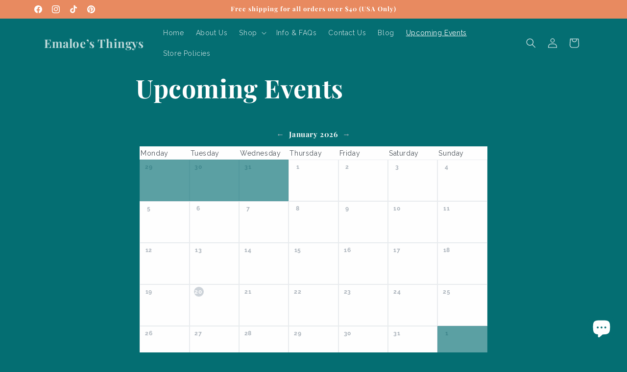

--- FILE ---
content_type: text/html; charset=utf-8
request_url: https://www.theshopcalendar.com/ace2b08a-2b50-45f1-95b5-791f09e60fd4/embed/cal/js_widget
body_size: 14566
content:
{"html":"  \u003cdiv id=\"calendar\"\u003e\n    \n  \n\u003cdiv class=\"tscCalendar calendar \"\u003e\n  \u003cdiv class=\"calendar-pagination tsc-calendar-navigation\"\u003e\n    \u003ca class=\"previous-month-btn no-transition\" style=\"margin-right: 0.5rem;\" data-no-instant=\"true\" data-uuid=\"ace2b08a-2b50-45f1-95b5-791f09e60fd4\" data-remote=\"true\" href=\"/ace2b08a-2b50-45f1-95b5-791f09e60fd4/embed/cal/js_widget?month=12\u0026amp;year=2025\"\u003e\n      ←\n\u003c/a\u003e\n \n    \u003ch4 class=\"d-inline\" id=\"current-month\" data-url=\"/ace2b08a-2b50-45f1-95b5-791f09e60fd4/embed/cal/js_widget?month=1\u0026amp;year=2026\"\u003e\n      January 2026\n    \u003c/h4\u003e\n    \n    \u003ca class=\"next-month-btn no-transition\" style=\"margin-left: 0.5rem;\" data-no-instant=\"true\" data-uuid=\"ace2b08a-2b50-45f1-95b5-791f09e60fd4\" data-remote=\"true\" href=\"/ace2b08a-2b50-45f1-95b5-791f09e60fd4/embed/cal/js_widget?month=2\u0026amp;year=2026\"\u003e\n      →\n\u003c/a\u003e\n\n  \u003c/div\u003e\n\n  \u003cdiv class=\"calendar-container\"\u003e\n    \u003cdiv class=\"calendar-header\"\u003e\n        \u003cdiv class=\"calendar-date text-muted Monday monday\"\u003e\n          Monday\n        \u003c/div\u003e\n        \u003cdiv class=\"calendar-date text-muted Tuesday tuesday\"\u003e\n          Tuesday\n        \u003c/div\u003e\n        \u003cdiv class=\"calendar-date text-muted Wednesday wednesday\"\u003e\n          Wednesday\n        \u003c/div\u003e\n        \u003cdiv class=\"calendar-date text-muted Thursday thursday\"\u003e\n          Thursday\n        \u003c/div\u003e\n        \u003cdiv class=\"calendar-date text-muted Friday friday\"\u003e\n          Friday\n        \u003c/div\u003e\n        \u003cdiv class=\"calendar-date text-muted Saturday saturday\"\u003e\n          Saturday\n        \u003c/div\u003e\n        \u003cdiv class=\"calendar-date text-muted Sunday sunday\"\u003e\n          Sunday\n        \u003c/div\u003e\n    \u003c/div\u003e\n\n    \u003cdiv class=\"calendar-header short\"\u003e\n        \u003cdiv class=\"calendar-date Monday monday\"\u003e\n          Mon\n        \u003c/div\u003e\n        \u003cdiv class=\"calendar-date Tuesday tuesday\"\u003e\n          Tue\n        \u003c/div\u003e\n        \u003cdiv class=\"calendar-date Wednesday wednesday\"\u003e\n          Wed\n        \u003c/div\u003e\n        \u003cdiv class=\"calendar-date Thursday thursday\"\u003e\n          Thu\n        \u003c/div\u003e\n        \u003cdiv class=\"calendar-date Friday friday\"\u003e\n          Fri\n        \u003c/div\u003e\n        \u003cdiv class=\"calendar-date Saturday saturday\"\u003e\n          Sat\n        \u003c/div\u003e\n        \u003cdiv class=\"calendar-date Sunday sunday\"\u003e\n          Sun\n        \u003c/div\u003e\n    \u003c/div\u003e\n\n    \u003cdiv class=\"calendar-body\"\u003e\n      \u003cdiv class=\"calendar-date Monday day first-day-of-calendar wday-1 past prev-month\"\u003e\n        \u003cdiv class=\"date-item\" data-style=\"blue\"\u003e\n          29\n        \u003c/div\u003e\n\n\n    \u003cdiv class=\"calendar-events\"\u003e\n    \u003c/div\u003e\n      \u003c/div\u003e\n      \u003cdiv class=\"calendar-date Tuesday day wday-2 past prev-month\"\u003e\n        \u003cdiv class=\"date-item\" data-style=\"blue\"\u003e\n          30\n        \u003c/div\u003e\n\n\n    \u003cdiv class=\"calendar-events\"\u003e\n    \u003c/div\u003e\n      \u003c/div\u003e\n      \u003cdiv class=\"calendar-date Wednesday day wday-3 past prev-month\"\u003e\n        \u003cdiv class=\"date-item\" data-style=\"blue\"\u003e\n          31\n        \u003c/div\u003e\n\n\n    \u003cdiv class=\"calendar-events\"\u003e\n    \u003c/div\u003e\n      \u003c/div\u003e\n      \u003cdiv class=\"calendar-date Thursday day wday-4 past start-date current-month\"\u003e\n        \u003cdiv class=\"date-item\" data-style=\"blue\"\u003e\n           1\n        \u003c/div\u003e\n\n\n    \u003cdiv class=\"calendar-events\"\u003e\n    \u003c/div\u003e\n      \u003c/div\u003e\n      \u003cdiv class=\"calendar-date Friday day wday-5 past current-month\"\u003e\n        \u003cdiv class=\"date-item\" data-style=\"blue\"\u003e\n           2\n        \u003c/div\u003e\n\n\n    \u003cdiv class=\"calendar-events\"\u003e\n    \u003c/div\u003e\n      \u003c/div\u003e\n      \u003cdiv class=\"calendar-date Saturday day wday-6 past current-month\"\u003e\n        \u003cdiv class=\"date-item\" data-style=\"blue\"\u003e\n           3\n        \u003c/div\u003e\n\n\n    \u003cdiv class=\"calendar-events\"\u003e\n    \u003c/div\u003e\n      \u003c/div\u003e\n      \u003cdiv class=\"calendar-date Sunday day wday-0 past current-month\"\u003e\n        \u003cdiv class=\"date-item\" data-style=\"blue\"\u003e\n           4\n        \u003c/div\u003e\n\n\n    \u003cdiv class=\"calendar-events\"\u003e\n    \u003c/div\u003e\n      \u003c/div\u003e\n      \u003cdiv class=\"calendar-date Monday day wday-1 past current-month\"\u003e\n        \u003cdiv class=\"date-item\" data-style=\"blue\"\u003e\n           5\n        \u003c/div\u003e\n\n\n    \u003cdiv class=\"calendar-events\"\u003e\n    \u003c/div\u003e\n      \u003c/div\u003e\n      \u003cdiv class=\"calendar-date Tuesday day wday-2 past current-month\"\u003e\n        \u003cdiv class=\"date-item\" data-style=\"blue\"\u003e\n           6\n        \u003c/div\u003e\n\n\n    \u003cdiv class=\"calendar-events\"\u003e\n    \u003c/div\u003e\n      \u003c/div\u003e\n      \u003cdiv class=\"calendar-date Wednesday day wday-3 past current-month\"\u003e\n        \u003cdiv class=\"date-item\" data-style=\"blue\"\u003e\n           7\n        \u003c/div\u003e\n\n\n    \u003cdiv class=\"calendar-events\"\u003e\n    \u003c/div\u003e\n      \u003c/div\u003e\n      \u003cdiv class=\"calendar-date Thursday day wday-4 past current-month\"\u003e\n        \u003cdiv class=\"date-item\" data-style=\"blue\"\u003e\n           8\n        \u003c/div\u003e\n\n\n    \u003cdiv class=\"calendar-events\"\u003e\n    \u003c/div\u003e\n      \u003c/div\u003e\n      \u003cdiv class=\"calendar-date Friday day wday-5 past current-month\"\u003e\n        \u003cdiv class=\"date-item\" data-style=\"blue\"\u003e\n           9\n        \u003c/div\u003e\n\n\n    \u003cdiv class=\"calendar-events\"\u003e\n    \u003c/div\u003e\n      \u003c/div\u003e\n      \u003cdiv class=\"calendar-date Saturday day wday-6 past current-month\"\u003e\n        \u003cdiv class=\"date-item\" data-style=\"blue\"\u003e\n          10\n        \u003c/div\u003e\n\n\n    \u003cdiv class=\"calendar-events\"\u003e\n    \u003c/div\u003e\n      \u003c/div\u003e\n      \u003cdiv class=\"calendar-date Sunday day wday-0 past current-month\"\u003e\n        \u003cdiv class=\"date-item\" data-style=\"blue\"\u003e\n          11\n        \u003c/div\u003e\n\n\n    \u003cdiv class=\"calendar-events\"\u003e\n    \u003c/div\u003e\n      \u003c/div\u003e\n      \u003cdiv class=\"calendar-date Monday day wday-1 past current-month\"\u003e\n        \u003cdiv class=\"date-item\" data-style=\"blue\"\u003e\n          12\n        \u003c/div\u003e\n\n\n    \u003cdiv class=\"calendar-events\"\u003e\n    \u003c/div\u003e\n      \u003c/div\u003e\n      \u003cdiv class=\"calendar-date Tuesday day wday-2 past current-month\"\u003e\n        \u003cdiv class=\"date-item\" data-style=\"blue\"\u003e\n          13\n        \u003c/div\u003e\n\n\n    \u003cdiv class=\"calendar-events\"\u003e\n    \u003c/div\u003e\n      \u003c/div\u003e\n      \u003cdiv class=\"calendar-date Wednesday day wday-3 past current-month\"\u003e\n        \u003cdiv class=\"date-item\" data-style=\"blue\"\u003e\n          14\n        \u003c/div\u003e\n\n\n    \u003cdiv class=\"calendar-events\"\u003e\n    \u003c/div\u003e\n      \u003c/div\u003e\n      \u003cdiv class=\"calendar-date Thursday day wday-4 past current-month\"\u003e\n        \u003cdiv class=\"date-item\" data-style=\"blue\"\u003e\n          15\n        \u003c/div\u003e\n\n\n    \u003cdiv class=\"calendar-events\"\u003e\n    \u003c/div\u003e\n      \u003c/div\u003e\n      \u003cdiv class=\"calendar-date Friday day wday-5 past current-month\"\u003e\n        \u003cdiv class=\"date-item\" data-style=\"blue\"\u003e\n          16\n        \u003c/div\u003e\n\n\n    \u003cdiv class=\"calendar-events\"\u003e\n    \u003c/div\u003e\n      \u003c/div\u003e\n      \u003cdiv class=\"calendar-date Saturday day wday-6 past current-month\"\u003e\n        \u003cdiv class=\"date-item\" data-style=\"blue\"\u003e\n          17\n        \u003c/div\u003e\n\n\n    \u003cdiv class=\"calendar-events\"\u003e\n    \u003c/div\u003e\n      \u003c/div\u003e\n      \u003cdiv class=\"calendar-date Sunday day wday-0 past current-month\"\u003e\n        \u003cdiv class=\"date-item\" data-style=\"blue\"\u003e\n          18\n        \u003c/div\u003e\n\n\n    \u003cdiv class=\"calendar-events\"\u003e\n    \u003c/div\u003e\n      \u003c/div\u003e\n      \u003cdiv class=\"calendar-date Monday day wday-1 past current-month\"\u003e\n        \u003cdiv class=\"date-item\" data-style=\"blue\"\u003e\n          19\n        \u003c/div\u003e\n\n\n    \u003cdiv class=\"calendar-events\"\u003e\n    \u003c/div\u003e\n      \u003c/div\u003e\n      \u003cdiv class=\"calendar-date Tuesday day wday-2 today current-month\"\u003e\n        \u003cdiv class=\"date-item\" data-style=\"blue\"\u003e\n          20\n        \u003c/div\u003e\n\n\n    \u003cdiv class=\"calendar-events\"\u003e\n    \u003c/div\u003e\n      \u003c/div\u003e\n      \u003cdiv class=\"calendar-date Wednesday day wday-3 future current-month\"\u003e\n        \u003cdiv class=\"date-item\" data-style=\"blue\"\u003e\n          21\n        \u003c/div\u003e\n\n\n    \u003cdiv class=\"calendar-events\"\u003e\n    \u003c/div\u003e\n      \u003c/div\u003e\n      \u003cdiv class=\"calendar-date Thursday day wday-4 future current-month\"\u003e\n        \u003cdiv class=\"date-item\" data-style=\"blue\"\u003e\n          22\n        \u003c/div\u003e\n\n\n    \u003cdiv class=\"calendar-events\"\u003e\n    \u003c/div\u003e\n      \u003c/div\u003e\n      \u003cdiv class=\"calendar-date Friday day wday-5 future current-month\"\u003e\n        \u003cdiv class=\"date-item\" data-style=\"blue\"\u003e\n          23\n        \u003c/div\u003e\n\n\n    \u003cdiv class=\"calendar-events\"\u003e\n    \u003c/div\u003e\n      \u003c/div\u003e\n      \u003cdiv class=\"calendar-date Saturday day wday-6 future current-month\"\u003e\n        \u003cdiv class=\"date-item\" data-style=\"blue\"\u003e\n          24\n        \u003c/div\u003e\n\n\n    \u003cdiv class=\"calendar-events\"\u003e\n    \u003c/div\u003e\n      \u003c/div\u003e\n      \u003cdiv class=\"calendar-date Sunday day wday-0 future current-month\"\u003e\n        \u003cdiv class=\"date-item\" data-style=\"blue\"\u003e\n          25\n        \u003c/div\u003e\n\n\n    \u003cdiv class=\"calendar-events\"\u003e\n    \u003c/div\u003e\n      \u003c/div\u003e\n      \u003cdiv class=\"calendar-date Monday day wday-1 future current-month\"\u003e\n        \u003cdiv class=\"date-item\" data-style=\"blue\"\u003e\n          26\n        \u003c/div\u003e\n\n\n    \u003cdiv class=\"calendar-events\"\u003e\n    \u003c/div\u003e\n      \u003c/div\u003e\n      \u003cdiv class=\"calendar-date Tuesday day wday-2 future current-month\"\u003e\n        \u003cdiv class=\"date-item\" data-style=\"blue\"\u003e\n          27\n        \u003c/div\u003e\n\n\n    \u003cdiv class=\"calendar-events\"\u003e\n    \u003c/div\u003e\n      \u003c/div\u003e\n      \u003cdiv class=\"calendar-date Wednesday day wday-3 future current-month\"\u003e\n        \u003cdiv class=\"date-item\" data-style=\"blue\"\u003e\n          28\n        \u003c/div\u003e\n\n\n    \u003cdiv class=\"calendar-events\"\u003e\n    \u003c/div\u003e\n      \u003c/div\u003e\n      \u003cdiv class=\"calendar-date Thursday day wday-4 future current-month\"\u003e\n        \u003cdiv class=\"date-item\" data-style=\"blue\"\u003e\n          29\n        \u003c/div\u003e\n\n\n    \u003cdiv class=\"calendar-events\"\u003e\n    \u003c/div\u003e\n      \u003c/div\u003e\n      \u003cdiv class=\"calendar-date Friday day wday-5 future current-month\"\u003e\n        \u003cdiv class=\"date-item\" data-style=\"blue\"\u003e\n          30\n        \u003c/div\u003e\n\n\n    \u003cdiv class=\"calendar-events\"\u003e\n    \u003c/div\u003e\n      \u003c/div\u003e\n      \u003cdiv class=\"calendar-date Saturday day wday-6 future current-month\"\u003e\n        \u003cdiv class=\"date-item\" data-style=\"blue\"\u003e\n          31\n        \u003c/div\u003e\n\n\n    \u003cdiv class=\"calendar-events\"\u003e\n    \u003c/div\u003e\n      \u003c/div\u003e\n      \u003cdiv class=\"calendar-date Sunday day wday-0 future next-month\"\u003e\n        \u003cdiv class=\"date-item\" data-style=\"blue\"\u003e\n           1\n        \u003c/div\u003e\n\n\n    \u003cdiv class=\"calendar-events\"\u003e\n    \u003c/div\u003e\n      \u003c/div\u003e\n    \u003c/div\u003e\n  \u003c/div\u003e\n\n  \n  \n\u003c/div\u003e\n\n\u003cdiv id=\"tsc--eventModal\" class=\"tscOriginalModal\"\u003e\n  \u003ca class=\"tscModalCloseButton\"\u003e\n    \u003cspan aria-hidden=\"true\"\u003e\u0026times;\u003c/span\u003e\n  \u003c/a\u003e\n  \u003cdiv class=\"tscModalCard\" onclick=\"event.stopPropagation()\"\u003e\n      \u003ca href=\"\" target=\"_blank\" class=\"tscModalImageLink\"\u003e\n        \u003cimg class=\"tscModalImage\" src=\"\" alt=\"emaloe-s-thingys.myshopify.com event image\" /\u003e\n      \u003c/a\u003e\n\n    \u003cdiv class=\"tscModalBody\"\u003e\n      \u003cdiv class=\"tscModalHeader\"\u003e\n        \u003ch5 class=\"tscModalTitle\" style=\"margin-top: 0;\"\u003eEvent Title\u003c/h5\u003e\n        \u003csmall\u003e\n            \u003cspan class=\"tscModalEventStart\"\u003e\u003c/span\u003e \n            \n              - \u003cspan class=\"tscModalEventEnd\"\u003e\u003c/span\u003e\n        \u003c/small\u003e   \n\n      \u003c/div\u003e\n\n      \u003cdiv class=\"tscRecurringDates\"\u003e\n        \u003cdiv class=\"tscRecurringDropdown\"\u003e\n          \u003cspan class=\"tscRecurringPill\"\u003e\n            \u003csmall\u003eView more dates for this event ▼\u003c/small\u003e\n          \u003c/span\u003e\n          \u003cdiv class=\"tscRecurringList\"\u003e\n          \u003c/div\u003e\n        \u003c/div\u003e\n      \u003c/div\u003e\n\n      \u003cdiv class=\"tscEventLocation\"\u003e\n        \u003ca class=\"tscModalAddressLink\" href=\"javascript:;\" target=\"_blank\" style=\"text-decoration: none; color: none;\"\u003e\n          \u003csmall class=\"tscModalAddress\"\u003eAddress\u003c/small\u003e\n        \u003c/a\u003e\n      \u003c/div\u003e\n\n      \u003cdiv class=\"tscModalEventDescription\"\u003e\n        \u003cp class=\"tscModalParagraph\"\u003eEvent Description\u003c/p\u003e\n\n          \u003ca href=\"\" target=\"_blank\" class=\"tscModalExternalLink no-transition\" style=\"display: none;\"\u003eLink\u003c/a\u003e\n      \u003c/div\u003e\n\n        \u003cdiv class=\"tscModalAddToCalendar\" style=\"padding: 20px 0 20px 0px;\"\u003e\n          \u003cadd-to-calendar-button\n            options=\"['Apple','Google','iCal','Microsoft365','Outlook.com','Yahoo']\"\n            listStyle=\"dropdown-static\"\n            size=\"2|2|2\"\n            trigger=\"click\"\n            hideBackground=\"true\"\n          \u003e\u003c/add-to-calendar-button\u003e\n        \u003c/div\u003e\n    \u003c/div\u003e\n  \u003c/div\u003e\n\n\u003c/div\u003e\n\n\n\n\n\n\n\n\n\n\n\n\n\n\n\n\n\n\n\n\n\n\n\n\n\n\n\n\n\n\n\n\n\n\n\n\n\n\n\n\n\n\n\n\n\n\n\n\n\n\n\n\n\n\n\n\n\n\n\n\n\n\n\n\n\n\n\n\n\n\n\n\n\n\n\n\n\n\n\n\n\n\n\n\n\n\n  \u003c/div\u003e\n\n"}

--- FILE ---
content_type: text/html; charset=utf-8
request_url: https://www.theshopcalendar.com/ace2b08a-2b50-45f1-95b5-791f09e60fd4/embed/cal/list/js_widget
body_size: 2897
content:
{"html":"  \u003cdiv id=\"calendar\" class=\"tscCalendar\"\u003e\n    \u003cdiv id=\"tscListCalendar\" class=\"calendar\"\u003e\n      \n\n\n\u003cdiv id=\"tscListCalendar\"\u003e\n    \u003cdiv class=\"tscListNoEvents\"\u003e\n      There are no scheduled events\n    \u003c/div\u003e\n\u003c/div\u003e\n\n\n  \n\u003c/div\u003e\n\n\n\n\n\n\n\n  \u003cstyle\u003e\n    #tsc--eventModal .tscModalCard .tscModalBody .tscModalParagraph p {\n      color: black !important;\n    }\n\n    .tscModalAddress {\n      color: black !important;\n    }\n\n    #tscListCalendar .tscCalendarContainer.tscCalendarContainerGrid .tscListCardVertical .tscListCardEventDetails {\n      min-height: 200px;\n    }\n  \u003c/style\u003e\n\n\n\n\n\n\n\n\n\n\n\n\n\n\n\n\n\n\n\n\n\n\n\n\n\n\n\n\n\n\n\n\n\n\n\n\u003cdiv id=\"tsc--eventModal\" class=\"tscListModal\"\u003e\n  \u003ca class=\"tscModalCloseButton\"\u003e\n    \u003cspan aria-hidden=\"true\"\u003e\u0026times;\u003c/span\u003e\n  \u003c/a\u003e\n  \u003cdiv class=\"tscModalCard\" onclick=\"event.stopPropagation()\"\u003e\n      \u003ca href=\"\" target=\"_blank\" class=\"tscModalImageLink\"\u003e\n        \u003cimg class=\"tscModalImage\" src=\"\" alt=\"emaloe-s-thingys.myshopify.com event image\" /\u003e\n      \u003c/a\u003e\n\n    \u003cdiv class=\"tscModalBody\"\u003e\n      \u003cdiv class=\"tscModalHeader\"\u003e\n        \u003ch5 class=\"tscModalTitle\" style=\"margin-top: 0;\"\u003eEvent Title\u003c/h5\u003e\n        \u003csmall\u003e\n            \u003cspan class=\"tscModalEventStart\"\u003e\u003c/span\u003e \n            \n              - \u003cspan class=\"tscModalEventEnd\"\u003e\u003c/span\u003e\n        \u003c/small\u003e   \n\n      \u003c/div\u003e\n\n      \u003cdiv class=\"tscRecurringDates\"\u003e\n        \u003cdiv class=\"tscRecurringDropdown\"\u003e\n          \u003cspan class=\"tscRecurringPill\"\u003e\n            \u003csmall\u003eView more dates for this event ▼\u003c/small\u003e\n          \u003c/span\u003e\n          \u003cdiv class=\"tscRecurringList\"\u003e\n          \u003c/div\u003e\n        \u003c/div\u003e\n      \u003c/div\u003e\n\n      \u003cdiv class=\"tscEventLocation\"\u003e\n        \u003ca class=\"tscModalAddressLink\" href=\"javascript:;\" target=\"_blank\" style=\"text-decoration: none; color: none;\"\u003e\n          \u003csmall class=\"tscModalAddress\"\u003eAddress\u003c/small\u003e\n        \u003c/a\u003e\n      \u003c/div\u003e\n\n      \u003cdiv class=\"tscModalEventDescription\"\u003e\n        \u003cp class=\"tscModalParagraph\"\u003eEvent Description\u003c/p\u003e\n\n          \u003ca href=\"\" target=\"_blank\" class=\"tscModalExternalLink no-transition\" style=\"display: none;\"\u003eLink\u003c/a\u003e\n      \u003c/div\u003e\n\n        \u003cdiv class=\"tscModalAddToCalendar\" style=\"padding: 20px 0 20px 0px;\"\u003e\n          \u003cadd-to-calendar-button\n            options=\"['Apple','Google','iCal','Microsoft365','Outlook.com','Yahoo']\"\n            listStyle=\"dropdown-static\"\n            size=\"2|2|2\"\n            trigger=\"click\"\n            hideBackground=\"true\"\n          \u003e\u003c/add-to-calendar-button\u003e\n        \u003c/div\u003e\n    \u003c/div\u003e\n  \u003c/div\u003e\n\n\u003c/div\u003e\n\n\n\n  \u003c/div\u003e\n\n"}

--- FILE ---
content_type: text/html; charset=utf-8
request_url: https://www.theshopcalendar.com/ace2b08a-2b50-45f1-95b5-791f09e60fd4/embed/cal/list/js_widget
body_size: 2094
content:
{"html":"  \u003cdiv id=\"calendar\" class=\"tscCalendar\"\u003e\n    \u003cdiv id=\"tscListCalendar\" class=\"calendar\"\u003e\n      \n\n\n\u003cdiv id=\"tscListCalendar\"\u003e\n    \u003cdiv class=\"tscListNoEvents\"\u003e\n      There are no scheduled events\n    \u003c/div\u003e\n\u003c/div\u003e\n\n\n  \n\u003c/div\u003e\n\n\n\n\n\n\n\n  \u003cstyle\u003e\n    #tsc--eventModal .tscModalCard .tscModalBody .tscModalParagraph p {\n      color: black !important;\n    }\n\n    .tscModalAddress {\n      color: black !important;\n    }\n\n    #tscListCalendar .tscCalendarContainer.tscCalendarContainerGrid .tscListCardVertical .tscListCardEventDetails {\n      min-height: 200px;\n    }\n  \u003c/style\u003e\n\n\n\n\n\n\n\n\n\n\n\n\n\n\n\n\n\n\n\n\n\n\n\n\n\n\n\n\n\n\n\n\n\n\n\n\u003cdiv id=\"tsc--eventModal\" class=\"tscListModal\"\u003e\n  \u003ca class=\"tscModalCloseButton\"\u003e\n    \u003cspan aria-hidden=\"true\"\u003e\u0026times;\u003c/span\u003e\n  \u003c/a\u003e\n  \u003cdiv class=\"tscModalCard\" onclick=\"event.stopPropagation()\"\u003e\n      \u003ca href=\"\" target=\"_blank\" class=\"tscModalImageLink\"\u003e\n        \u003cimg class=\"tscModalImage\" src=\"\" alt=\"emaloe-s-thingys.myshopify.com event image\" /\u003e\n      \u003c/a\u003e\n\n    \u003cdiv class=\"tscModalBody\"\u003e\n      \u003cdiv class=\"tscModalHeader\"\u003e\n        \u003ch5 class=\"tscModalTitle\" style=\"margin-top: 0;\"\u003eEvent Title\u003c/h5\u003e\n        \u003csmall\u003e\n            \u003cspan class=\"tscModalEventStart\"\u003e\u003c/span\u003e \n            \n              - \u003cspan class=\"tscModalEventEnd\"\u003e\u003c/span\u003e\n        \u003c/small\u003e   \n\n      \u003c/div\u003e\n\n      \u003cdiv class=\"tscRecurringDates\"\u003e\n        \u003cdiv class=\"tscRecurringDropdown\"\u003e\n          \u003cspan class=\"tscRecurringPill\"\u003e\n            \u003csmall\u003eView more dates for this event ▼\u003c/small\u003e\n          \u003c/span\u003e\n          \u003cdiv class=\"tscRecurringList\"\u003e\n          \u003c/div\u003e\n        \u003c/div\u003e\n      \u003c/div\u003e\n\n      \u003cdiv class=\"tscEventLocation\"\u003e\n        \u003ca class=\"tscModalAddressLink\" href=\"javascript:;\" target=\"_blank\" style=\"text-decoration: none; color: none;\"\u003e\n          \u003csmall class=\"tscModalAddress\"\u003eAddress\u003c/small\u003e\n        \u003c/a\u003e\n      \u003c/div\u003e\n\n      \u003cdiv class=\"tscModalEventDescription\"\u003e\n        \u003cp class=\"tscModalParagraph\"\u003eEvent Description\u003c/p\u003e\n\n          \u003ca href=\"\" target=\"_blank\" class=\"tscModalExternalLink no-transition\" style=\"display: none;\"\u003eLink\u003c/a\u003e\n      \u003c/div\u003e\n\n        \u003cdiv class=\"tscModalAddToCalendar\" style=\"padding: 20px 0 20px 0px;\"\u003e\n          \u003cadd-to-calendar-button\n            options=\"['Apple','Google','iCal','Microsoft365','Outlook.com','Yahoo']\"\n            listStyle=\"dropdown-static\"\n            size=\"2|2|2\"\n            trigger=\"click\"\n            hideBackground=\"true\"\n          \u003e\u003c/add-to-calendar-button\u003e\n        \u003c/div\u003e\n    \u003c/div\u003e\n  \u003c/div\u003e\n\n\u003c/div\u003e\n\n\n\n  \u003c/div\u003e\n\n"}

--- FILE ---
content_type: text/html; charset=utf-8
request_url: https://www.theshopcalendar.com/ace2b08a-2b50-45f1-95b5-791f09e60fd4/embed/cal/js_widget
body_size: 14538
content:
{"html":"  \u003cdiv id=\"calendar\"\u003e\n    \n  \n\u003cdiv class=\"tscCalendar calendar \"\u003e\n  \u003cdiv class=\"calendar-pagination tsc-calendar-navigation\"\u003e\n    \u003ca class=\"previous-month-btn no-transition\" style=\"margin-right: 0.5rem;\" data-no-instant=\"true\" data-uuid=\"ace2b08a-2b50-45f1-95b5-791f09e60fd4\" data-remote=\"true\" href=\"/ace2b08a-2b50-45f1-95b5-791f09e60fd4/embed/cal/js_widget?month=12\u0026amp;year=2025\"\u003e\n      ←\n\u003c/a\u003e\n \n    \u003ch4 class=\"d-inline\" id=\"current-month\" data-url=\"/ace2b08a-2b50-45f1-95b5-791f09e60fd4/embed/cal/js_widget?month=1\u0026amp;year=2026\"\u003e\n      January 2026\n    \u003c/h4\u003e\n    \n    \u003ca class=\"next-month-btn no-transition\" style=\"margin-left: 0.5rem;\" data-no-instant=\"true\" data-uuid=\"ace2b08a-2b50-45f1-95b5-791f09e60fd4\" data-remote=\"true\" href=\"/ace2b08a-2b50-45f1-95b5-791f09e60fd4/embed/cal/js_widget?month=2\u0026amp;year=2026\"\u003e\n      →\n\u003c/a\u003e\n\n  \u003c/div\u003e\n\n  \u003cdiv class=\"calendar-container\"\u003e\n    \u003cdiv class=\"calendar-header\"\u003e\n        \u003cdiv class=\"calendar-date text-muted Monday monday\"\u003e\n          Monday\n        \u003c/div\u003e\n        \u003cdiv class=\"calendar-date text-muted Tuesday tuesday\"\u003e\n          Tuesday\n        \u003c/div\u003e\n        \u003cdiv class=\"calendar-date text-muted Wednesday wednesday\"\u003e\n          Wednesday\n        \u003c/div\u003e\n        \u003cdiv class=\"calendar-date text-muted Thursday thursday\"\u003e\n          Thursday\n        \u003c/div\u003e\n        \u003cdiv class=\"calendar-date text-muted Friday friday\"\u003e\n          Friday\n        \u003c/div\u003e\n        \u003cdiv class=\"calendar-date text-muted Saturday saturday\"\u003e\n          Saturday\n        \u003c/div\u003e\n        \u003cdiv class=\"calendar-date text-muted Sunday sunday\"\u003e\n          Sunday\n        \u003c/div\u003e\n    \u003c/div\u003e\n\n    \u003cdiv class=\"calendar-header short\"\u003e\n        \u003cdiv class=\"calendar-date Monday monday\"\u003e\n          Mon\n        \u003c/div\u003e\n        \u003cdiv class=\"calendar-date Tuesday tuesday\"\u003e\n          Tue\n        \u003c/div\u003e\n        \u003cdiv class=\"calendar-date Wednesday wednesday\"\u003e\n          Wed\n        \u003c/div\u003e\n        \u003cdiv class=\"calendar-date Thursday thursday\"\u003e\n          Thu\n        \u003c/div\u003e\n        \u003cdiv class=\"calendar-date Friday friday\"\u003e\n          Fri\n        \u003c/div\u003e\n        \u003cdiv class=\"calendar-date Saturday saturday\"\u003e\n          Sat\n        \u003c/div\u003e\n        \u003cdiv class=\"calendar-date Sunday sunday\"\u003e\n          Sun\n        \u003c/div\u003e\n    \u003c/div\u003e\n\n    \u003cdiv class=\"calendar-body\"\u003e\n      \u003cdiv class=\"calendar-date Monday day first-day-of-calendar wday-1 past prev-month\"\u003e\n        \u003cdiv class=\"date-item\" data-style=\"blue\"\u003e\n          29\n        \u003c/div\u003e\n\n\n    \u003cdiv class=\"calendar-events\"\u003e\n    \u003c/div\u003e\n      \u003c/div\u003e\n      \u003cdiv class=\"calendar-date Tuesday day wday-2 past prev-month\"\u003e\n        \u003cdiv class=\"date-item\" data-style=\"blue\"\u003e\n          30\n        \u003c/div\u003e\n\n\n    \u003cdiv class=\"calendar-events\"\u003e\n    \u003c/div\u003e\n      \u003c/div\u003e\n      \u003cdiv class=\"calendar-date Wednesday day wday-3 past prev-month\"\u003e\n        \u003cdiv class=\"date-item\" data-style=\"blue\"\u003e\n          31\n        \u003c/div\u003e\n\n\n    \u003cdiv class=\"calendar-events\"\u003e\n    \u003c/div\u003e\n      \u003c/div\u003e\n      \u003cdiv class=\"calendar-date Thursday day wday-4 past start-date current-month\"\u003e\n        \u003cdiv class=\"date-item\" data-style=\"blue\"\u003e\n           1\n        \u003c/div\u003e\n\n\n    \u003cdiv class=\"calendar-events\"\u003e\n    \u003c/div\u003e\n      \u003c/div\u003e\n      \u003cdiv class=\"calendar-date Friday day wday-5 past current-month\"\u003e\n        \u003cdiv class=\"date-item\" data-style=\"blue\"\u003e\n           2\n        \u003c/div\u003e\n\n\n    \u003cdiv class=\"calendar-events\"\u003e\n    \u003c/div\u003e\n      \u003c/div\u003e\n      \u003cdiv class=\"calendar-date Saturday day wday-6 past current-month\"\u003e\n        \u003cdiv class=\"date-item\" data-style=\"blue\"\u003e\n           3\n        \u003c/div\u003e\n\n\n    \u003cdiv class=\"calendar-events\"\u003e\n    \u003c/div\u003e\n      \u003c/div\u003e\n      \u003cdiv class=\"calendar-date Sunday day wday-0 past current-month\"\u003e\n        \u003cdiv class=\"date-item\" data-style=\"blue\"\u003e\n           4\n        \u003c/div\u003e\n\n\n    \u003cdiv class=\"calendar-events\"\u003e\n    \u003c/div\u003e\n      \u003c/div\u003e\n      \u003cdiv class=\"calendar-date Monday day wday-1 past current-month\"\u003e\n        \u003cdiv class=\"date-item\" data-style=\"blue\"\u003e\n           5\n        \u003c/div\u003e\n\n\n    \u003cdiv class=\"calendar-events\"\u003e\n    \u003c/div\u003e\n      \u003c/div\u003e\n      \u003cdiv class=\"calendar-date Tuesday day wday-2 past current-month\"\u003e\n        \u003cdiv class=\"date-item\" data-style=\"blue\"\u003e\n           6\n        \u003c/div\u003e\n\n\n    \u003cdiv class=\"calendar-events\"\u003e\n    \u003c/div\u003e\n      \u003c/div\u003e\n      \u003cdiv class=\"calendar-date Wednesday day wday-3 past current-month\"\u003e\n        \u003cdiv class=\"date-item\" data-style=\"blue\"\u003e\n           7\n        \u003c/div\u003e\n\n\n    \u003cdiv class=\"calendar-events\"\u003e\n    \u003c/div\u003e\n      \u003c/div\u003e\n      \u003cdiv class=\"calendar-date Thursday day wday-4 past current-month\"\u003e\n        \u003cdiv class=\"date-item\" data-style=\"blue\"\u003e\n           8\n        \u003c/div\u003e\n\n\n    \u003cdiv class=\"calendar-events\"\u003e\n    \u003c/div\u003e\n      \u003c/div\u003e\n      \u003cdiv class=\"calendar-date Friday day wday-5 past current-month\"\u003e\n        \u003cdiv class=\"date-item\" data-style=\"blue\"\u003e\n           9\n        \u003c/div\u003e\n\n\n    \u003cdiv class=\"calendar-events\"\u003e\n    \u003c/div\u003e\n      \u003c/div\u003e\n      \u003cdiv class=\"calendar-date Saturday day wday-6 past current-month\"\u003e\n        \u003cdiv class=\"date-item\" data-style=\"blue\"\u003e\n          10\n        \u003c/div\u003e\n\n\n    \u003cdiv class=\"calendar-events\"\u003e\n    \u003c/div\u003e\n      \u003c/div\u003e\n      \u003cdiv class=\"calendar-date Sunday day wday-0 past current-month\"\u003e\n        \u003cdiv class=\"date-item\" data-style=\"blue\"\u003e\n          11\n        \u003c/div\u003e\n\n\n    \u003cdiv class=\"calendar-events\"\u003e\n    \u003c/div\u003e\n      \u003c/div\u003e\n      \u003cdiv class=\"calendar-date Monday day wday-1 past current-month\"\u003e\n        \u003cdiv class=\"date-item\" data-style=\"blue\"\u003e\n          12\n        \u003c/div\u003e\n\n\n    \u003cdiv class=\"calendar-events\"\u003e\n    \u003c/div\u003e\n      \u003c/div\u003e\n      \u003cdiv class=\"calendar-date Tuesday day wday-2 past current-month\"\u003e\n        \u003cdiv class=\"date-item\" data-style=\"blue\"\u003e\n          13\n        \u003c/div\u003e\n\n\n    \u003cdiv class=\"calendar-events\"\u003e\n    \u003c/div\u003e\n      \u003c/div\u003e\n      \u003cdiv class=\"calendar-date Wednesday day wday-3 past current-month\"\u003e\n        \u003cdiv class=\"date-item\" data-style=\"blue\"\u003e\n          14\n        \u003c/div\u003e\n\n\n    \u003cdiv class=\"calendar-events\"\u003e\n    \u003c/div\u003e\n      \u003c/div\u003e\n      \u003cdiv class=\"calendar-date Thursday day wday-4 past current-month\"\u003e\n        \u003cdiv class=\"date-item\" data-style=\"blue\"\u003e\n          15\n        \u003c/div\u003e\n\n\n    \u003cdiv class=\"calendar-events\"\u003e\n    \u003c/div\u003e\n      \u003c/div\u003e\n      \u003cdiv class=\"calendar-date Friday day wday-5 past current-month\"\u003e\n        \u003cdiv class=\"date-item\" data-style=\"blue\"\u003e\n          16\n        \u003c/div\u003e\n\n\n    \u003cdiv class=\"calendar-events\"\u003e\n    \u003c/div\u003e\n      \u003c/div\u003e\n      \u003cdiv class=\"calendar-date Saturday day wday-6 past current-month\"\u003e\n        \u003cdiv class=\"date-item\" data-style=\"blue\"\u003e\n          17\n        \u003c/div\u003e\n\n\n    \u003cdiv class=\"calendar-events\"\u003e\n    \u003c/div\u003e\n      \u003c/div\u003e\n      \u003cdiv class=\"calendar-date Sunday day wday-0 past current-month\"\u003e\n        \u003cdiv class=\"date-item\" data-style=\"blue\"\u003e\n          18\n        \u003c/div\u003e\n\n\n    \u003cdiv class=\"calendar-events\"\u003e\n    \u003c/div\u003e\n      \u003c/div\u003e\n      \u003cdiv class=\"calendar-date Monday day wday-1 past current-month\"\u003e\n        \u003cdiv class=\"date-item\" data-style=\"blue\"\u003e\n          19\n        \u003c/div\u003e\n\n\n    \u003cdiv class=\"calendar-events\"\u003e\n    \u003c/div\u003e\n      \u003c/div\u003e\n      \u003cdiv class=\"calendar-date Tuesday day wday-2 today current-month\"\u003e\n        \u003cdiv class=\"date-item\" data-style=\"blue\"\u003e\n          20\n        \u003c/div\u003e\n\n\n    \u003cdiv class=\"calendar-events\"\u003e\n    \u003c/div\u003e\n      \u003c/div\u003e\n      \u003cdiv class=\"calendar-date Wednesday day wday-3 future current-month\"\u003e\n        \u003cdiv class=\"date-item\" data-style=\"blue\"\u003e\n          21\n        \u003c/div\u003e\n\n\n    \u003cdiv class=\"calendar-events\"\u003e\n    \u003c/div\u003e\n      \u003c/div\u003e\n      \u003cdiv class=\"calendar-date Thursday day wday-4 future current-month\"\u003e\n        \u003cdiv class=\"date-item\" data-style=\"blue\"\u003e\n          22\n        \u003c/div\u003e\n\n\n    \u003cdiv class=\"calendar-events\"\u003e\n    \u003c/div\u003e\n      \u003c/div\u003e\n      \u003cdiv class=\"calendar-date Friday day wday-5 future current-month\"\u003e\n        \u003cdiv class=\"date-item\" data-style=\"blue\"\u003e\n          23\n        \u003c/div\u003e\n\n\n    \u003cdiv class=\"calendar-events\"\u003e\n    \u003c/div\u003e\n      \u003c/div\u003e\n      \u003cdiv class=\"calendar-date Saturday day wday-6 future current-month\"\u003e\n        \u003cdiv class=\"date-item\" data-style=\"blue\"\u003e\n          24\n        \u003c/div\u003e\n\n\n    \u003cdiv class=\"calendar-events\"\u003e\n    \u003c/div\u003e\n      \u003c/div\u003e\n      \u003cdiv class=\"calendar-date Sunday day wday-0 future current-month\"\u003e\n        \u003cdiv class=\"date-item\" data-style=\"blue\"\u003e\n          25\n        \u003c/div\u003e\n\n\n    \u003cdiv class=\"calendar-events\"\u003e\n    \u003c/div\u003e\n      \u003c/div\u003e\n      \u003cdiv class=\"calendar-date Monday day wday-1 future current-month\"\u003e\n        \u003cdiv class=\"date-item\" data-style=\"blue\"\u003e\n          26\n        \u003c/div\u003e\n\n\n    \u003cdiv class=\"calendar-events\"\u003e\n    \u003c/div\u003e\n      \u003c/div\u003e\n      \u003cdiv class=\"calendar-date Tuesday day wday-2 future current-month\"\u003e\n        \u003cdiv class=\"date-item\" data-style=\"blue\"\u003e\n          27\n        \u003c/div\u003e\n\n\n    \u003cdiv class=\"calendar-events\"\u003e\n    \u003c/div\u003e\n      \u003c/div\u003e\n      \u003cdiv class=\"calendar-date Wednesday day wday-3 future current-month\"\u003e\n        \u003cdiv class=\"date-item\" data-style=\"blue\"\u003e\n          28\n        \u003c/div\u003e\n\n\n    \u003cdiv class=\"calendar-events\"\u003e\n    \u003c/div\u003e\n      \u003c/div\u003e\n      \u003cdiv class=\"calendar-date Thursday day wday-4 future current-month\"\u003e\n        \u003cdiv class=\"date-item\" data-style=\"blue\"\u003e\n          29\n        \u003c/div\u003e\n\n\n    \u003cdiv class=\"calendar-events\"\u003e\n    \u003c/div\u003e\n      \u003c/div\u003e\n      \u003cdiv class=\"calendar-date Friday day wday-5 future current-month\"\u003e\n        \u003cdiv class=\"date-item\" data-style=\"blue\"\u003e\n          30\n        \u003c/div\u003e\n\n\n    \u003cdiv class=\"calendar-events\"\u003e\n    \u003c/div\u003e\n      \u003c/div\u003e\n      \u003cdiv class=\"calendar-date Saturday day wday-6 future current-month\"\u003e\n        \u003cdiv class=\"date-item\" data-style=\"blue\"\u003e\n          31\n        \u003c/div\u003e\n\n\n    \u003cdiv class=\"calendar-events\"\u003e\n    \u003c/div\u003e\n      \u003c/div\u003e\n      \u003cdiv class=\"calendar-date Sunday day wday-0 future next-month\"\u003e\n        \u003cdiv class=\"date-item\" data-style=\"blue\"\u003e\n           1\n        \u003c/div\u003e\n\n\n    \u003cdiv class=\"calendar-events\"\u003e\n    \u003c/div\u003e\n      \u003c/div\u003e\n    \u003c/div\u003e\n  \u003c/div\u003e\n\n  \n  \n\u003c/div\u003e\n\n\u003cdiv id=\"tsc--eventModal\" class=\"tscOriginalModal\"\u003e\n  \u003ca class=\"tscModalCloseButton\"\u003e\n    \u003cspan aria-hidden=\"true\"\u003e\u0026times;\u003c/span\u003e\n  \u003c/a\u003e\n  \u003cdiv class=\"tscModalCard\" onclick=\"event.stopPropagation()\"\u003e\n      \u003ca href=\"\" target=\"_blank\" class=\"tscModalImageLink\"\u003e\n        \u003cimg class=\"tscModalImage\" src=\"\" alt=\"emaloe-s-thingys.myshopify.com event image\" /\u003e\n      \u003c/a\u003e\n\n    \u003cdiv class=\"tscModalBody\"\u003e\n      \u003cdiv class=\"tscModalHeader\"\u003e\n        \u003ch5 class=\"tscModalTitle\" style=\"margin-top: 0;\"\u003eEvent Title\u003c/h5\u003e\n        \u003csmall\u003e\n            \u003cspan class=\"tscModalEventStart\"\u003e\u003c/span\u003e \n            \n              - \u003cspan class=\"tscModalEventEnd\"\u003e\u003c/span\u003e\n        \u003c/small\u003e   \n\n      \u003c/div\u003e\n\n      \u003cdiv class=\"tscRecurringDates\"\u003e\n        \u003cdiv class=\"tscRecurringDropdown\"\u003e\n          \u003cspan class=\"tscRecurringPill\"\u003e\n            \u003csmall\u003eView more dates for this event ▼\u003c/small\u003e\n          \u003c/span\u003e\n          \u003cdiv class=\"tscRecurringList\"\u003e\n          \u003c/div\u003e\n        \u003c/div\u003e\n      \u003c/div\u003e\n\n      \u003cdiv class=\"tscEventLocation\"\u003e\n        \u003ca class=\"tscModalAddressLink\" href=\"javascript:;\" target=\"_blank\" style=\"text-decoration: none; color: none;\"\u003e\n          \u003csmall class=\"tscModalAddress\"\u003eAddress\u003c/small\u003e\n        \u003c/a\u003e\n      \u003c/div\u003e\n\n      \u003cdiv class=\"tscModalEventDescription\"\u003e\n        \u003cp class=\"tscModalParagraph\"\u003eEvent Description\u003c/p\u003e\n\n          \u003ca href=\"\" target=\"_blank\" class=\"tscModalExternalLink no-transition\" style=\"display: none;\"\u003eLink\u003c/a\u003e\n      \u003c/div\u003e\n\n        \u003cdiv class=\"tscModalAddToCalendar\" style=\"padding: 20px 0 20px 0px;\"\u003e\n          \u003cadd-to-calendar-button\n            options=\"['Apple','Google','iCal','Microsoft365','Outlook.com','Yahoo']\"\n            listStyle=\"dropdown-static\"\n            size=\"2|2|2\"\n            trigger=\"click\"\n            hideBackground=\"true\"\n          \u003e\u003c/add-to-calendar-button\u003e\n        \u003c/div\u003e\n    \u003c/div\u003e\n  \u003c/div\u003e\n\n\u003c/div\u003e\n\n\n\n\n\n\n\n\n\n\n\n\n\n\n\n\n\n\n\n\n\n\n\n\n\n\n\n\n\n\n\n\n\n\n\n\n\n\n\n\n\n\n\n\n\n\n\n\n\n\n\n\n\n\n\n\n\n\n\n\n\n\n\n\n\n\n\n\n\n\n\n\n\n\n\n\n\n\n\n\n\n\n\n\n\n\n  \u003c/div\u003e\n\n"}

--- FILE ---
content_type: text/css
request_url: https://www.theshopcalendar.com/widget.css
body_size: 12269
content:
#tsc--eventModal .tscModalCard .tscModalBody .tscRecurringDates .tscRecurringDropdown .tscRecurringPill:hover,#tsc--eventModal .tscModalCloseButton:hover,.tscCalendar .tsc-dropdown:hover{cursor:pointer}.calendar{border-radius:0;display:block;padding:8px}.calendar .calendar-container,.tsc--CalendarActive{overflow:hidden}.calendar .calendar-body,.calendar .calendar-header{display:-webkit-box;display:-ms-flexbox;display:flex;-ms-flex-wrap:wrap;flex-wrap:wrap;-webkit-box-pack:center;-ms-flex-pack:center;justify-content:center}.calendar .calendar-body .calendar-date,.calendar .calendar-header .calendar-date{-webkit-box-flex:0;-ms-flex:0 0 14.28%;flex:0 0 14.28%;max-width:14.28%;border:2px solid #fff;border-bottom:0}.calendar .calendar-pagination{text-align:center}.calendar .calendar-pagination a{color:#adb5bd;text-decoration:none}.calendar .calendar-header{background:#fff;color:#495057;font-size:14px;text-align:left}.calendar .calendar-body .calendar-event.short,.calendar .calendar-header.short,.calendar .calendar-mobile .calendar-data-date,.calendar.no-weekends .calendar-body .calendar-date.wday-0,.calendar.no-weekends .calendar-body .calendar-date.wday-6,.calendar.no-weekends .calendar-header .calendar-date.saturday,.calendar.no-weekends .calendar-header .calendar-date.sunday,.calendar.small .calendar-body .calendar-date .calendar-event,.calendar.small .calendar-header{display:none}.calendar .calendar-body{color:#adb5bd}.calendar .calendar-body .calendar-date{-webkit-box-orient:vertical;-webkit-box-direction:normal;-ms-flex-direction:column;flex-direction:column;min-height:85px;padding:4px 0;background:#fff;font-size:12px;border:1px solid #e9ecef}.calendar .calendar-body .calendar-date:hover{background:#fff}.calendar .calendar-body .calendar-date .date-item{vertical-align:middle;display:inline-block;background:0 0;border-radius:50%;margin:0 8px 2px;padding:4px 1px 4px 0;width:20px;line-height:1;text-align:center;cursor:default;font-weight:700}.calendar .calendar-body .calendar-date.today .date-item{background:#ced4da;color:#fff;width:20px}.calendar .calendar-body .calendar-date.today .calendar-events .calendar-event span{top:-3px;position:relative}.calendar .calendar-body .calendar-date.next-month,.calendar .calendar-body .calendar-date.prev-month{opacity:.35}.calendar .calendar-body .calendar-event{margin-bottom:5px}.calendar .calendar-body .calendar-event .time{display:block;padding:0 8px;color:#212529;text-decoration:none}.calendar .calendar-body .calendar-event .title{display:block;position:relative;color:#495057;padding:0 8px;margin:0;text-decoration:none;font-size:14px}.calendar .calendar-body .calendar-multi{margin-left:-2px;margin-right:-2px;background:#0d6efd}.calendar .calendar-body .calendar-multi:first-child{background-color:#0d6efd}.calendar .calendar-body .calendar-multi:nth-child(2){background-color:#267dfd}.calendar .calendar-body .calendar-multi:nth-child(3){background-color:#408cfd}.calendar .calendar-body .calendar-multi:nth-child(4){background-color:#599bfe}.calendar .calendar-body .calendar-multi:nth-child(5){background-color:#72abfe}.calendar .calendar-body .calendar-multi:nth-child(6){background-color:#8bbafe}.calendar .calendar-body .calendar-multi:nth-child(7){background-color:#a5c9fe}.calendar .calendar-body .calendar-multi .time,.calendar .calendar-body .calendar-multi .title{padding:0 4px;color:#fff}.calendar .calendar-body .calendar-multi .time:hover,.calendar .calendar-body .calendar-multi .title:hover,.tscBrandContainer .tscBrand a:hover{text-decoration:none}.calendar .calendar-body .calendar-multi .title{white-space:nowrap;position:relative;display:block!important}.calendar .calendar-body .calendar-multi.calendar-multi-start{margin-left:5px!important;border-top-left-radius:4px;border-bottom-left-radius:4px}.calendar .calendar-body .calendar-multi.calendar-multi-end{margin-right:5px!important;border-top-right-radius:4px;border-bottom-right-radius:4px}.calendar.small{border:none;padding:0}.calendar.small .calendar-header.short{display:-webkit-box;display:-ms-flexbox;display:flex}.calendar.small .calendar-body .calendar-date{min-height:0;height:40px;padding:4px;font-size:12px}.calendar.small .calendar-body .calendar-date.has-events{cursor:pointer;background:#fff;color:#adb5bd}.calendar.small .calendar-body .calendar-date.today .date-item{background:0 0;border-radius:0}.calendar.small .calendar-body .calendar-date .date-item{display:block;margin:0;padding:0;width:auto;text-align:left}.calendar.small .calendar-body .calendar-date .calendar-event.short{display:inline-block}.calendar.small .calendar-body .calendar-date .calendar-event.short span{font-size:13px;position:relative}.calendar.small .calendar-body .calendar-date .calendar-event.short i{color:#000}.calendar .calendar-mobile{display:block;width:100%;padding:8px;background:#e9ecef;font-size:14px}.calendar .calendar-mobile .calendar-data-date:first-child{display:block;margin-bottom:5px}.calendar .calendar-mobile .calendar-data-event{margin-bottom:5px;text-decoration:underline}.calendar .calendar-mobile .calendar-data-event a{color:#495057!important}.calendar .calendar-mobile .calendar-data-event.active,.calendar .calendar-mobile .calendar-data-event.active a{color:#0d6efd!important}.calendar .calendar-mobile .calendar-data-event:last-child{margin-bottom:0}.calendar .calendar-mobile .time{margin-right:5px}.calendar .calendar-mobile .title{color:#0d6efd}@media screen and (max-width:39.9375em){.calendar{border:none;padding:0}.calendar .calendar-body .calendar-date .calendar-event,.calendar .calendar-body .calendar-date.has-events .calendar-event,.calendar .calendar-header{display:none}.calendar .calendar-header.short{display:-webkit-box;display:-ms-flexbox;display:flex}.calendar .calendar-body .calendar-date{min-height:0;height:40px;padding:4px;font-size:12px;border:1px solid #e9ecef}.calendar .calendar-body .calendar-date.today .date-item{background:#ced4da;color:#fff;width:20px;padding:2px;margin-top:-1px}.calendar .calendar-body .calendar-date.has-events{overflow:hidden;cursor:pointer;background:#fff;color:#adb5bd}.calendar .calendar-body .calendar-date.has-events .calendar-event:first-child i{color:#000}.calendar .calendar-body .calendar-date.has-events .calendar-event:nth-child(2) i{color:#0d0d0d}.calendar .calendar-body .calendar-date.has-events .calendar-event:nth-child(3) i{color:#1a1a1a}.calendar .calendar-body .calendar-date.has-events .calendar-event:nth-child(4) i{color:#262626}.calendar .calendar-body .calendar-date.has-events .calendar-event:nth-child(5) i{color:#333}.calendar .calendar-body .calendar-date.has-events .calendar-event:nth-child(6) i{color:#404040}.calendar .calendar-body .calendar-date.has-events .calendar-event:nth-child(7) i{color:#4d4d4d}.calendar .calendar-body .calendar-date .calendar-event.short,.calendar .calendar-body .calendar-date.has-events .calendar-event.short{display:inline-block}.calendar .calendar-body .calendar-date .date-item{display:block;margin:0;padding:0;width:auto;text-align:left}}@media screen and (max-width:0em),screen and (min-width:40em){.calendar .calendar-mobile{display:none!important}}.tscBrandContainer{display:flex;justify-content:flex-end;margin-top:10px}.tscBrandContainer .tscBrand{display:flex;align-content:center;justify-content:center;font-size:12px}.tscBrandContainer .tscBrand a{color:#6c757d!important}.tscCalendar .tsc-dropdown{position:relative;display:inline-block;border:1px solid #d3d3d3;border-radius:5px;padding:5px 10px;right:0;margin:0 2px;font-size:12px;float:right}.tscCalendar .tsc-dropdown:hover .tsc-dropdown-content{display:block}.tscCalendar .tsc-dropdown-content{display:none;position:absolute;max-height:400px;background-color:#f9f9f9;width:200px;box-shadow:0 8px 16px 0 rgba(0,0,0,.2);border:1px solid #d3d3d3;padding:5px 20px;right:0;margin-top:5px;z-index:1;overflow:scroll;transition:.2s;font-size:14px}.tscCalendar .tsc-dropdown-content ul{list-style-type:none;text-align:left;margin:0;padding:15px}.tscCalendar .tsc-dropdown-content ul li{padding:0}#page-transition-overlay.active{display:none!important}#tsc--eventModal{position:fixed;left:0;top:0;width:100%;height:100%;background-color:rgba(0,0,0,.8);opacity:0;visibility:hidden;transform:scale(1.1);transition:visibility 0s linear .25s,opacity .25s,transform .25s;z-index:69420;padding:40px 0}#tsc--eventModal.show{opacity:1;visibility:visible;transform:scale(1);transition:visibility linear,opacity .25s,transform .25s;overflow:scroll}#tsc--eventModal .tscModalCard{position:relative;top:0;left:0;margin:0 auto;background-color:#fff;max-width:500px;width:500px;border-radius:.5rem;color:initial!important}#tsc--eventModal .tscModalCard .tscModalImage{width:100%;height:250px;object-fit:cover;margin-top:0;margin-bottom:0}@media (min-width:300px) and (max-width:767px){#tsc--eventModal .tscModalCard{width:350px}#tsc--eventModal .tscModalCard .tscModalImage{height:200px}}#tsc--eventModal .tscModalCard .tscModalBody{padding:20px}#tsc--eventModal .tscModalCard .tscModalBody small{display:block;padding:3px 0}#tsc--eventModal .tscModalCard .tscModalBody .tscRecurringDates{margin:10px 0}#tsc--eventModal .tscModalCard .tscModalBody .tscRecurringDates .tscRecurringDropdown .tscRecurringPill{color:#adb5bd}#tsc--eventModal .tscModalCard .tscModalBody .tscRecurringDates .tscRecurringDropdown .tscRecurringPill img{height:20px}#tsc--eventModal .tscModalCard .tscModalBody .tscRecurringDates .tscRecurringDropdown .tscRecurringList{display:flex;align-items:center;justify-content:center;background:#f7f7f7}#tsc--eventModal .tscModalCard .tscModalBody .tscRecurringDates .tscRecurringDropdown .tscRecurringList ul{padding-left:0;list-style-type:none;width:100%;text-align:center;margin-bottom:0;border:1px solid #d1d1d1}#tsc--eventModal .tscModalCard .tscModalBody .tscRecurringDates .tscRecurringDropdown .tscRecurringList ul li{font-size:12px;border-bottom:1px solid #d1d1d1;padding:5px 0}#tsc--eventModal .tscModalCard .tscModalBody .tscRecurringDates .tscRecurringDropdown .tscRecurringList ul li:last-of-type{border:none}#tsc--eventModal .tscModalCard .tscModalBody .tscModalParagraph{margin-top:10px;padding:20px 0;border-top:1px solid #f7f7f7;color:initial!important}#tsc--eventModal .tscModalCard .tscModalBody .tscModalParagraph img{width:100%!important}#tsc--eventModal .tscModalCard .tscModalBody .tscModalExternalLink{color:#fff;background:#3f3f46;padding:10px 20px;border-radius:5px;text-decoration:none}#tsc--eventModal .tscModalCard .tscModalBody .tscModalExternalLink:hover{background:#000;transition:.2s}#tsc--eventModal .tscModalCard .tscModalBody .tscAddToCalendar{padding-top:20px;margin-top:20px;border-top:1px solid #f7f7f7;padding-left:0}#tsc--eventModal .tscModalCard .tscModalBody .tscAddToCalendar ul{list-style-type:none;padding-left:0}#tsc--eventModal .tscModalCard .tscModalBody .tscAddToCalendar ul li{display:inline}#tsc--eventModal .tscModalCard .tscModalBody .tscAddToCalendar ul li a{font-size:11px;margin:0 3px;color:#acacac;text-decoration:none}#tsc--eventModal .tscModalCard .tscModalBody .tscAddToCalendar ul li a:first-of-type{margin-left:0}#tsc--eventModal .tscModalCard .tscModalBody .tscAddToCalendar ul li a:hover{font-weight:700}#tsc--eventModal .tscModalCloseButton{position:absolute;right:15px;top:2px;font-size:24px;color:#fff}.tsc-calendar-navigation{margin-bottom:1rem;text-align:center}.tsc-tooltip-dropdown{display:inline-block;width:100%}.tsc-tooltip-dropdown:hover .tsc-tooltip-dropdown-content{display:block;position:absolute}.tsc-tooltip-dropdown:hover .tsc-tooltip-dropdown-content .tooltip-img-container .tooltip-img{background:#e9ecef;text-align:center}.tsc-tooltip-dropdown:hover .tsc-tooltip-dropdown-content .tooltip-img-container .tooltip-img img{height:197px;display:block;margin:0 auto}.tsc-tooltip-dropdown:hover .tsc-tooltip-dropdown-content h5{margin-bottom:0;margin-top:0;color:#495057!important}.tsc-tooltip-dropdown:hover .tsc-tooltip-dropdown-content h5.img-active{padding-top:10px}.tsc-tooltip-dropdown:hover .tsc-tooltip-dropdown-content p{font-size:12px;line-height:20px;color:#495057!important}.tsc-tooltip-dropdown:hover .tsc-tooltip-dropdown-content img{width:100%}.tsc-tooltip-dropdown-content{display:none;border:1px solid #e9ecef;background:#fff;color:#495057;padding:10px;box-shadow:0 0 14px rgba(0,0,0,.3);width:300px;max-width:350px;z-index:200000000;opacity:1!important;transition:.2s;max-height:400px;overflow:scroll}.calendar.no-weekends .calendar-body .calendar-date,.calendar.no-weekends .calendar-header .calendar-date{flex:0 0 20%!important;max-width:20%!important}.rte a:not(.btn){border:none!important}div#calendar h4{display:inline!important}


--- FILE ---
content_type: text/css
request_url: https://www.theshopcalendar.com/list-widget.css
body_size: 13521
content:
#tsc--eventModal .tscModalCard .tscModalBody .tscRecurringDates .tscRecurringDropdown .tscRecurringPill:hover,#tsc--eventModal .tscModalCloseButton:hover,.tscCalendar .tsc-dropdown:hover{cursor:pointer}.tscBrandContainer{display:flex;justify-content:flex-end;margin-top:10px}.tscBrandContainer .tscBrand{display:flex;align-content:center;justify-content:center;font-size:12px}.tscBrandContainer .tscBrand a{color:#6c757d!important}.tscBrandContainer .tscBrand a:hover{text-decoration:none}.tscCalendar .tsc-dropdown{position:relative;display:inline-block;border:1px solid #d3d3d3;border-radius:5px;padding:5px 10px;right:0;margin:0 2px;font-size:12px;float:right}.tscCalendar .tsc-dropdown:hover .tsc-dropdown-content{display:block}.tscCalendar .tsc-dropdown-content{display:none;position:absolute;max-height:400px;background-color:#f9f9f9;width:200px;box-shadow:0 8px 16px 0 rgba(0,0,0,.2);border:1px solid #d3d3d3;padding:5px 20px;right:0;margin-top:5px;z-index:1;overflow:scroll;transition:.2s;font-size:14px}.tscCalendar .tsc-dropdown-content ul{list-style-type:none;text-align:left;margin:0;padding:15px}.tscCalendar .tsc-dropdown-content ul li{padding:0}#page-transition-overlay.active{display:none!important}.tsc--CalendarActive{overflow:hidden}#tsc--eventModal{position:fixed;left:0;top:0;width:100%;height:100%;background-color:rgba(0,0,0,.8);opacity:0;visibility:hidden;transform:scale(1.1);transition:visibility 0s linear .25s,opacity .25s,transform .25s;z-index:69420;padding:40px 0}#tsc--eventModal.show{opacity:1;visibility:visible;transform:scale(1);transition:visibility linear,opacity .25s,transform .25s;overflow:scroll}#tsc--eventModal .tscModalCard{position:relative;top:0;left:0;margin:0 auto;background-color:#fff;max-width:500px;width:500px;border-radius:.5rem;color:initial!important}#tsc--eventModal .tscModalCard .tscModalImage{width:100%;height:250px;object-fit:cover;margin-top:0;margin-bottom:0}#tsc--eventModal .tscModalCard .tscModalBody{padding:20px}#tsc--eventModal .tscModalCard .tscModalBody small{display:block;padding:3px 0}#tsc--eventModal .tscModalCard .tscModalBody .tscRecurringDates{margin:10px 0}#tsc--eventModal .tscModalCard .tscModalBody .tscRecurringDates .tscRecurringDropdown .tscRecurringPill{color:#adb5bd}#tsc--eventModal .tscModalCard .tscModalBody .tscRecurringDates .tscRecurringDropdown .tscRecurringPill img{height:20px}#tsc--eventModal .tscModalCard .tscModalBody .tscRecurringDates .tscRecurringDropdown .tscRecurringList{display:flex;align-items:center;justify-content:center;background:#f7f7f7}#tsc--eventModal .tscModalCard .tscModalBody .tscRecurringDates .tscRecurringDropdown .tscRecurringList ul{padding-left:0;list-style-type:none;width:100%;text-align:center;margin-bottom:0;border:1px solid #d1d1d1}#tsc--eventModal .tscModalCard .tscModalBody .tscRecurringDates .tscRecurringDropdown .tscRecurringList ul li{font-size:12px;border-bottom:1px solid #d1d1d1;padding:5px 0}#tsc--eventModal .tscModalCard .tscModalBody .tscRecurringDates .tscRecurringDropdown .tscRecurringList ul li:last-of-type{border:none}#tsc--eventModal .tscModalCard .tscModalBody .tscModalParagraph{margin-top:10px;padding:20px 0;border-top:1px solid #f7f7f7;color:initial!important}#tsc--eventModal .tscModalCard .tscModalBody .tscModalParagraph img{width:100%!important}#tsc--eventModal .tscModalCard .tscModalBody .tscModalExternalLink{color:#fff;background:#3f3f46;padding:10px 20px;border-radius:5px;text-decoration:none}#tsc--eventModal .tscModalCard .tscModalBody .tscModalExternalLink:hover{background:#000;transition:.2s}#tsc--eventModal .tscModalCard .tscModalBody .tscAddToCalendar{padding-top:20px;margin-top:20px;border-top:1px solid #f7f7f7;padding-left:0}#tsc--eventModal .tscModalCard .tscModalBody .tscAddToCalendar ul{list-style-type:none;padding-left:0}#tsc--eventModal .tscModalCard .tscModalBody .tscAddToCalendar ul li,.tscCalendar #tscListCalendar .tscListCalendarNav h4{display:inline}#tsc--eventModal .tscModalCard .tscModalBody .tscAddToCalendar ul li a{font-size:11px;margin:0 3px;color:#acacac;text-decoration:none}#tsc--eventModal .tscModalCard .tscModalBody .tscAddToCalendar ul li a:first-of-type{margin-left:0}#tsc--eventModal .tscModalCard .tscModalBody .tscAddToCalendar ul li a:hover{font-weight:700}#tsc--eventModal .tscModalCloseButton{position:absolute;right:15px;top:2px;font-size:24px;color:#fff}.tscCalendar #tscListCalendar .tscListCalendarNav{margin-bottom:1rem;text-align:center}.tscCalendar #tscListCalendar .tscListCalendarNav a{color:#adb5bd;text-decoration:none;display:inline;font-size:22px}.tscCalendar .tscListNoEvents{text-align:center;padding:10px 0;color:#adb5bd;font-size:1.2rem}#tscListCalendar .tscCalendarContainer{padding:0 15px 10px}#tscListCalendar .tscCalendarContainer.gridFormat{display:flex;flex-direction:row;flex-wrap:wrap;justify-content:flex-start;margin:0 auto;width:calc(100% - 20px)}#tscListCalendar .tscCalendarContainer.columnFormat .tscListNoEvents,#tscListCalendar .tscCalendarContainer.gridFormat .tscListNoEvents{flex-basis:100%;width:100%}#tscListCalendar .tscCalendarContainer.columnFormat.tscListPastEvents,#tscListCalendar .tscCalendarContainer.gridFormat.tscListPastEvents{margin-top:30px}#tscListCalendar .tscCalendarContainer.columnFormat.tscListPastEvents .tscListPastEventsTitle,#tscListCalendar .tscCalendarContainer.gridFormat.tscListPastEvents .tscListPastEventsTitle{width:100%;flex-basis:100%;margin-left:5px}#tscListCalendar .tscCalendarContainer.gridFormat .tscListCard{width:calc(25% - 10px);min-height:250px;margin:5px;display:flex;flex-direction:column;position:relative}@media (min-width:768px) and (max-width:1023px){#tscListCalendar .tscCalendarContainer.gridFormat .tscListCard{width:calc(50% - 10px)}}#tscListCalendar .tscCalendarContainer.gridFormat .tscListCard.tscListCardBorder{border:1px solid #dee2e6}#tscListCalendar .tscCalendarContainer.gridFormat .tscListCard .tscListCardDate{min-width:7em;max-width:10em;height:60px;background-color:rgba(0,0,0,.7);text-align:center;padding:10px;border-radius:5px 0 0;position:absolute;top:0;left:0;z-index:2}#tscListCalendar .tscCalendarContainer.columnFormat .tscListCard.tscListColumnCard .tscListCardDate h4,#tscListCalendar .tscCalendarContainer.columnFormat .tscListCard.tscListHorizontalCard .tscListCardDate h4,#tscListCalendar .tscCalendarContainer.gridFormat .tscListCard .tscListCardDate h4{color:#fff!important;margin:0;display:block!important}#tscListCalendar .tscCalendarContainer.gridFormat .tscListCard .tscListCardImage{height:200px;background:#fafafa;width:100%;flex:none}#tscListCalendar .tscCalendarContainer.columnFormat .tscListCard.tscListColumnCard .tscListCardImage.condensed,#tscListCalendar .tscCalendarContainer.columnFormat .tscListCard.tscListHorizontalCard .tscListCardImage.condensed,#tscListCalendar .tscCalendarContainer.gridFormat .tscListCard .tscListCardImage.condensed{height:195px}#tscListCalendar .tscCalendarContainer.columnFormat .tscListCard.tscListColumnCard .tscListCardImage img,#tscListCalendar .tscCalendarContainer.columnFormat .tscListCard.tscListHorizontalCard .tscListCardImage img,#tscListCalendar .tscCalendarContainer.gridFormat .tscListCard .tscListCardImage img{object-fit:cover;height:100%;width:100%;margin:0}@media (min-width:300px) and (max-width:767px){#tsc--eventModal .tscModalCard{width:350px}#tsc--eventModal .tscModalCard .tscModalImage,#tscListCalendar .tscCalendarContainer.gridFormat .tscListCard .tscListCardImage{height:200px}#tscListCalendar .tscCalendarContainer.gridFormat .tscListCard{width:calc(100% - 10px)}#tscListCalendar .tscCalendarContainer.gridFormat .tscListCard .tscListCardImage.noImage{height:40px}}#tscListCalendar .tscCalendarContainer.columnFormat .tscListCard.tscListColumnCard .tscListCardImage.noImage,#tscListCalendar .tscCalendarContainer.gridFormat .tscListCard .tscListCardImage.noImage{height:60px;background:#fff}#tscListCalendar .tscCalendarContainer.columnFormat .tscListCard.tscListColumnCard .tscListCardImage.noImage img,#tscListCalendar .tscCalendarContainer.columnFormat .tscListCard.tscListHorizontalCard .tscListCardImage.noImage img,#tscListCalendar .tscCalendarContainer.gridFormat .tscListCard .tscListCardImage.noImage img{width:0%}#tscListCalendar .tscCalendarContainer.gridFormat .tscListCard .tscListCardEventDetails{flex:1;padding:20px;position:relative;display:flex;flex-direction:column}#tscListCalendar .tscCalendarContainer.columnFormat .tscListCard.tscListColumnCard .tscListCardEventDetails.bgColor,#tscListCalendar .tscCalendarContainer.columnFormat .tscListCard.tscListHorizontalCard .tscListCardEventDetails.bgColor,#tscListCalendar .tscCalendarContainer.gridFormat .tscListCard .tscListCardEventDetails.bgColor{color:#fff}#tscListCalendar .tscCalendarContainer.gridFormat .tscListCard .tscListCardEventDetails .tscListCardEventDetailsTitle{font-size:1.6rem}#tscListCalendar .tscCalendarContainer.gridFormat .tscListCard .tscListCardEventDetails .tscListCardEventDetailsDescription{padding:20px 0;line-height:1.4rem;flex:1}#tscListCalendar .tscCalendarContainer.columnFormat .tscListCard.tscListColumnCard .tscListCardEventDetails .tscListCardEventDetailsLink,#tscListCalendar .tscCalendarContainer.gridFormat .tscListCard .tscListCardEventDetails .tscListCardEventDetailsLink{margin-top:auto}#tscListCalendar .tscCalendarContainer.columnFormat{display:flex;flex-direction:row;flex-wrap:wrap;justify-content:flex-start;margin:0 auto;width:calc(100% - 20px);max-width:900px}#tscListCalendar .tscCalendarContainer.columnFormat .tscListCard.tscListColumnCard{width:calc(100% - 10px);height:auto;min-height:400px;margin:3px 0;border:1px solid #dee2e6;display:flex;flex-direction:column;position:relative}#tscListCalendar .tscCalendarContainer.columnFormat .tscListCard.tscListColumnCard.noImage,#tscListCalendar .tscCalendarContainer.columnFormat .tscListCard.tscListHorizontalCard.noImage{height:200px}#tscListCalendar .tscCalendarContainer.columnFormat .tscListCard.tscListColumnCard .tscListCardDate,#tscListCalendar .tscCalendarContainer.columnFormat .tscListCard.tscListHorizontalCard .tscListCardDate{min-width:7em;max-width:10em;background-color:rgba(0,0,0,.7);text-align:center;padding:10px;border-radius:5px 0 0;position:absolute;top:0;left:0;z-index:2}#tscListCalendar .tscCalendarContainer.columnFormat .tscListCard.tscListColumnCard .tscListCardImage{height:200px;background:#fafafa;flex:none;width:100%;position:relative}@media (min-width:300px) and (max-width:767px){#tscListCalendar .tscCalendarContainer.gridFormat .tscListCard .tscListCardEventDetails .tscListCardEventDetailsLink{margin-top:20px}#tscListCalendar .tscCalendarContainer.columnFormat .tscListCard.tscListColumnCard{height:auto!important;min-height:400px}#tscListCalendar .tscCalendarContainer.columnFormat .tscListCard.tscListColumnCard .tscListCardEventDetails{flex:none;height:auto}#tscListCalendar .tscCalendarContainer.columnFormat .tscListCard.tscListColumnCard .tscListCardImage{height:200px}#tscListCalendar .tscCalendarContainer.columnFormat .tscListCard.tscListColumnCard .tscListCardImage.noImage{height:40px}}#tscListCalendar .tscCalendarContainer.columnFormat .tscListCard.tscListColumnCard .tscListCardEventDetails{flex:1;padding:15px 20px;display:flex;flex-direction:column;overflow-y:auto}#tscListCalendar .tscCalendarContainer.columnFormat .tscListCard.tscListColumnCard .tscListCardEventDetails.noImage,#tscListCalendar .tscCalendarContainer.columnFormat .tscListCard.tscListHorizontalCard .tscListCardEventDetails.noImage{padding-left:175px}#tscListCalendar .tscCalendarContainer.columnFormat .tscListCard.tscListColumnCard .tscListCardEventDetails .tscListCardEventDetailsTitle,#tscListCalendar .tscCalendarContainer.columnFormat .tscListCard.tscListHorizontalCard .tscListCardEventDetails .tscListCardEventDetailsTitle{font-size:1.6rem;margin-bottom:3px}#tscListCalendar .tscCalendarContainer.columnFormat .tscListCard.tscListColumnCard .tscListCardEventDetails .tscListCardEventDetailsLocation,#tscListCalendar .tscCalendarContainer.columnFormat .tscListCard.tscListHorizontalCard .tscListCardEventDetails .tscListCardEventDetailsLocation{margin-bottom:20px}#tscListCalendar .tscCalendarContainer.columnFormat .tscListCard.tscListColumnCard .tscListCardEventDetails .tscListCardEventDetailsDescription{margin-bottom:20px;line-height:1.4rem;flex:1}#tscListCalendar .tscCalendarContainer.columnFormat .tscListCard.tscListHorizontalCard{width:calc(100% - 10px);height:auto;margin:3px 0;border:1px solid #dee2e6;display:flex;flex-direction:row;position:relative}#tscListCalendar .tscCalendarContainer.columnFormat .tscListCard.tscListHorizontalCard .tscListCardImage{flex:0 0 33%;position:relative;height:100%;background:#fafafa}@media (min-width:300px) and (max-width:767px){#tscListCalendar .tscCalendarContainer.columnFormat .tscListCard.tscListHorizontalCard{flex-direction:column;height:auto!important}#tscListCalendar .tscCalendarContainer.columnFormat .tscListCard.tscListHorizontalCard .tscListCardImage{flex:0 0 200px;height:200px}#tscListCalendar .tscCalendarContainer.columnFormat .tscListCard.tscListHorizontalCard .tscListCardImage.noImage{flex:0 0 40px;height:40px}}#tscListCalendar .tscCalendarContainer.columnFormat .tscListCard.tscListHorizontalCard .tscListCardImage.noImage{flex:0 0 15%;background:#fff}#tscListCalendar .tscCalendarContainer.columnFormat .tscListCard.tscListHorizontalCard .tscListCardEventDetails{flex:1;padding:15px 20px;position:relative;display:flex;flex-direction:column}#tscListCalendar .tscCalendarContainer.columnFormat .tscListCard.tscListHorizontalCard .tscListCardEventDetails .tscListCardEventDetailsDescription{flex:1;padding:0;line-height:1.4rem;margin-bottom:20px}#tscListCalendar .tscCalendarContainer.columnFormat .tscListCard.tscListHorizontalCard .tscListCardEventDetails .tscListCardEventDetailsLink{margin-top:auto;position:relative}@media (min-width:300px) and (max-width:767px){#tscListCalendar .tscCalendarContainer.columnFormat .tscListCard.tscListHorizontalCard .tscListCardEventDetails{flex:1}#tscListCalendar .tscCalendarContainer.columnFormat .tscListCard.tscListHorizontalCard .tscListCardEventDetails .tscListCardEventDetailsLink{margin-top:20px}}.rte a:not(.btn){border:none!important}


--- FILE ---
content_type: application/javascript
request_url: https://www.theshopcalendar.com/list-widget.js
body_size: 3447
content:
!function(){var t,e="https://www.theshopcalendar.com",a=e+"/list-widget.css";function n(){jq=window.jQuery?window.jQuery.noConflict():window.jQuery.noConflict(!0),d()}function d(){jq(document).ready(function(){jq("<link>",{rel:"stylesheet",type:"text/css",href:a}).appendTo("head");var t=jq("script.calendar-list-widget").data("calendar-uuid"),n=jq("script.calendar-widget").data("integration-uuid"),d=jq("script.calendar-widget").data("tag");null==t&&location.reload();var i=null==n?e+"/"+t+"/embed/cal/list/js_widget"+(d?"?active_tag="+encodeURIComponent(d):""):e+"/"+t+"/embed/cal/list/js_widget?integration_uuid="+n;!function t(a,n,d){a.getJSON(n).success(function(t){a("#theshopcalendar-list-widget-"+d).html(t.html)}).then(function(){var n;(function a(n){n(".tscListCalendarNav .next-month-btn, .tscListCalendarNav .previous-month-btn, .tscListCalendarNav .selected-month-btn").on("click",function(a){a.preventDefault();var d=e+n(this).attr("href");t(n,d,n("script.calendar-list-widget").data("calendar-uuid"))})})(a),(n=a)(document).ready(function(){n("#tsc--eventModal").prependTo("body")}),n(document).on("click","#tsc--eventModal.show, .tscModalCloseButton",function(){n("#tsc--eventModal").removeClass("show"),n("body").removeClass("tsc--CalendarActive"),n(".tscModalExternalLink").hide()}),n(document).on("click",".tsc--eventModalLink",function(t){n("body").addClass("tsc--CalendarActive");var e=n(this),a=e.data("event-title"),d=e.data("event-description"),i=e.data("event-address"),s=e.data("event-image")||"https://theshopcalendar.s3.amazonaws.com/missing-image.png",r=e.data("event-image-alt-text"),c=e.data("event-start"),l=e.data("event-end"),o=e.data("external-url"),u=e.data("external-url-button-text"),h=e.data("atc-event-start"),f=e.data("atc-event-end"),v=e.data("event-recurring-event-dates");n("#tsc--eventModal").addClass("show");var p=n("#tsc--eventModal");if(p.find(".tscModalTitle").text(a),p.find(".tscModalParagraph").html(d),p.find(".tscModalAddressLink").attr("href","https://maps.google.com/?q="+i),p.find(".tscModalAddress").html(i),p.find(".tscModalImage").attr("src",s),p.find(".tscModalImage").attr("alt",r),p.find(".tscModalEventStart").text(c),p.find(".tscModalEventEnd").text(l),p.find(".tscModalImageLink").attr("href",o),null!=v){n(".tscRecurringList ul").remove(),n(".tscRecurringDates").show(),n(".tscRecurringList").hide();let g=n("<ul>"),m=v.split(",");m.forEach(t=>{let e=n("<li>");e.text(t),g.append(e)}),n(".tscRecurringList").append(g)}else n(".tscRecurringDates").hide(200);n(".tscRecurringPill").off("click").on("click",function(){n(".tscRecurringList").toggle(200)}),"#"==o?n(".tscModalExternalLink").hide():(p.find(".tscModalExternalLink").attr("href",o),p.find(".tscModalExternalLink").text(u),n(".tscModalExternalLink").show()),startArr=h.split(" ").filter(t=>t),endArr=f.split(" ").filter(t=>t),n("add-to-calendar-button").attr({name:a,location:i,startDate:startArr[0],endDate:endArr[0],startTime:startArr[1],endTime:endArr[1],timeZone:"currentBrowser"})})})}(jq,i,t)})}function i(t){var e=document.createElement("script");e.setAttribute("type","text/javascript");var a="https:"==document.location.protocol?"https://"+t:"http://"+t;return e.setAttribute("src",a),e}function s(t){t.readyState?t.onreadystatechange=function(){("complete"==this.readyState||"loaded"==this.readyState)&&n()}:t.onload=n,(document.getElementsByTagName("head")[0]||document.documentElement).appendChild(t)}function r(){s(i("cdn.jsdelivr.net/npm/add-to-calendar-button@2.0.0"))}void 0===window.jQuery||void 0===window.jquery||"1.9.1"!==window.jQuery.fn.jquery?(s(i("ajax.googleapis.com/ajax/libs/jquery/1.9.1/jquery.min.js")),r()):(t=window.jQuery,r(),d())}();
